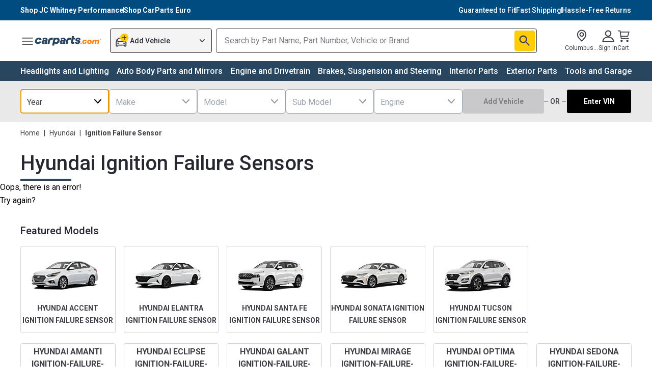

--- FILE ---
content_type: image/svg+xml
request_url: https://cld.partsimg.com/image/upload/v1717703309/social/linkedin-logo-new.svg
body_size: -227
content:
<?xml version="1.0" encoding="UTF-8" standalone="no"?>
<svg xmlns="http://www.w3.org/2000/svg" fill="none" height="60" viewBox="0 0 27 27" width="60">
    
  
  <path d="M7.52028 24.3332H2.86621V9.56044H7.52028V24.3332ZM5.19418 7.59075C3.90686 7.59075 2.86621 6.48673 2.86621 5.12764C2.86621 3.76855 3.90872 2.6665 5.19418 2.6665C6.47684 2.6665 7.52028 3.77052 7.52028 5.12764C7.52028 6.48673 6.47684 7.59075 5.19418 7.59075ZM24.2749 24.3332H19.8005V17.1438C19.8005 15.4292 19.7698 13.2241 17.4744 13.2241C15.1446 13.2241 14.7862 15.0914 14.7862 17.0197V24.3332H10.3127V9.54961H14.6075V11.5695H14.668C15.2656 10.4074 16.726 9.18226 18.9041 9.18226C23.4372 9.18226 24.2749 12.2442 24.2749 16.2249V24.3332Z" fill="white"/>
    

</svg>


--- FILE ---
content_type: image/svg+xml
request_url: https://cld.partsimg.com/image/upload/v1717703303/social/youtube-logo-new.svg
body_size: -224
content:
<?xml version="1.0" encoding="UTF-8" standalone="no"?>
<svg xmlns="http://www.w3.org/2000/svg" fill="none" height="60" viewBox="0 0 26 27" width="57">
    
  
  <path clip-rule="evenodd" d="M10.8601 18.0724V8.9273L16.8165 13.5L10.8601 18.0724ZM24.1096 6.04982C23.8475 4.71802 23.0752 3.66929 22.0947 3.31336C20.3175 2.6665 13.1909 2.6665 13.1909 2.6665C13.1909 2.6665 6.06422 2.6665 4.28699 3.31336C3.30651 3.66929 2.53424 4.71802 2.27216 6.04982C1.7959 8.46356 1.7959 13.4998 1.7959 13.4998C1.7959 13.4998 1.7959 18.5359 2.27216 20.9499C2.53424 22.2817 3.30651 23.3304 4.28699 23.6865C6.06422 24.3332 13.1909 24.3332 13.1909 24.3332C13.1909 24.3332 20.3175 24.3332 22.0947 23.6865C23.0752 23.3304 23.8475 22.2817 24.1096 20.9499C24.5858 18.5359 24.5858 13.4998 24.5858 13.4998C24.5858 13.4998 24.5858 8.46356 24.1096 6.04982Z" fill="white" fill-rule="evenodd"/>
    

</svg>
